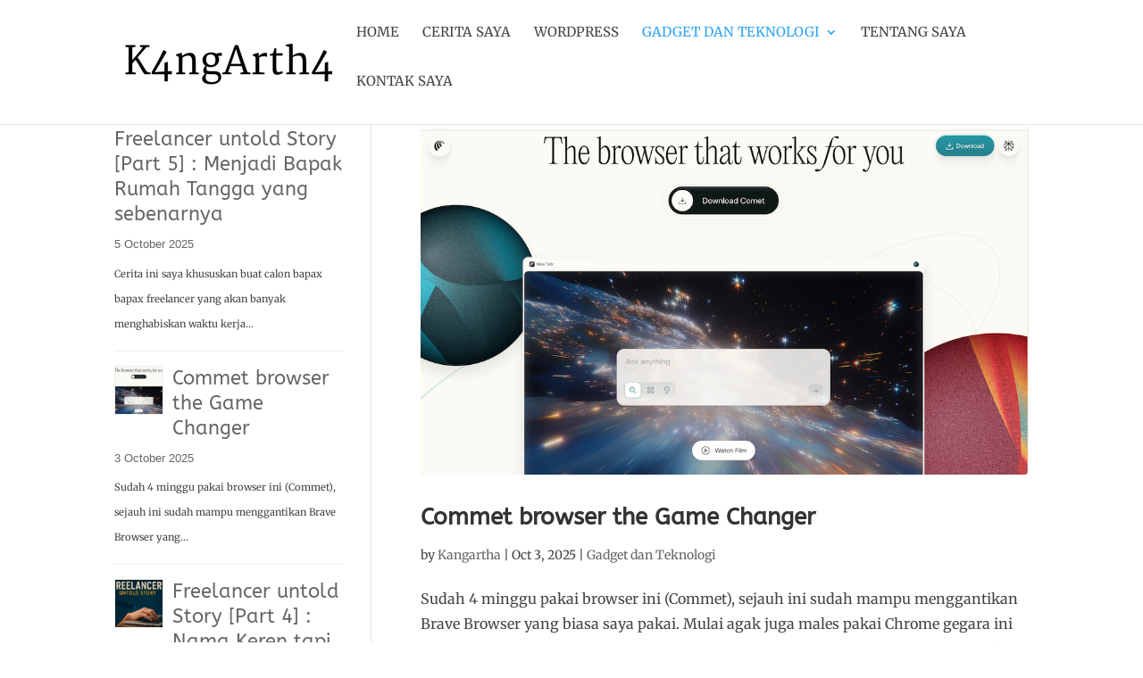

--- FILE ---
content_type: text/html; charset=utf-8
request_url: https://www.google.com/recaptcha/api2/aframe
body_size: 265
content:
<!DOCTYPE HTML><html><head><meta http-equiv="content-type" content="text/html; charset=UTF-8"></head><body><script nonce="Lg6AIaebVjLmDe_SAiD4wA">/** Anti-fraud and anti-abuse applications only. See google.com/recaptcha */ try{var clients={'sodar':'https://pagead2.googlesyndication.com/pagead/sodar?'};window.addEventListener("message",function(a){try{if(a.source===window.parent){var b=JSON.parse(a.data);var c=clients[b['id']];if(c){var d=document.createElement('img');d.src=c+b['params']+'&rc='+(localStorage.getItem("rc::a")?sessionStorage.getItem("rc::b"):"");window.document.body.appendChild(d);sessionStorage.setItem("rc::e",parseInt(sessionStorage.getItem("rc::e")||0)+1);localStorage.setItem("rc::h",'1768455849425');}}}catch(b){}});window.parent.postMessage("_grecaptcha_ready", "*");}catch(b){}</script></body></html>